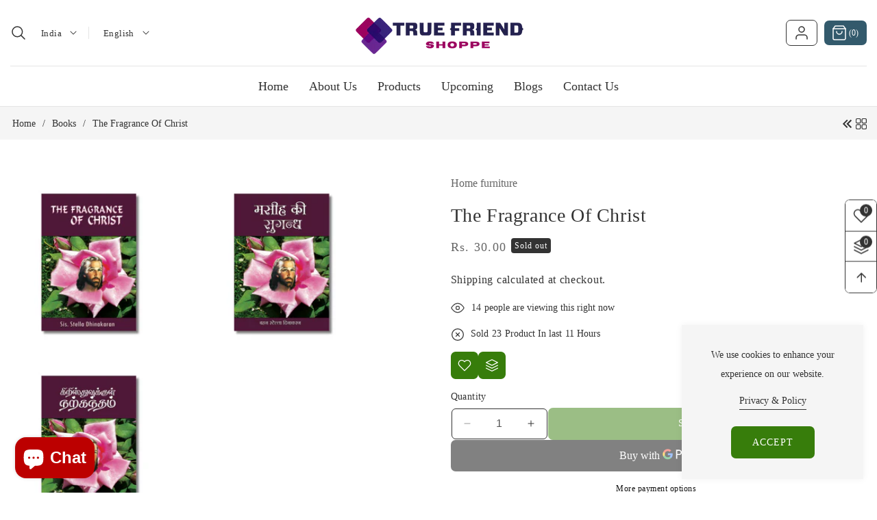

--- FILE ---
content_type: text/css
request_url: https://truefriendshoppe.app/cdn/shop/t/15/assets/theme.css?v=148655857866440470091740769512
body_size: 1997
content:
/*!
  @license
  Articraft-theme, by Logicgo Themes
*/a,abbr,acronym,address,applet,article,aside,audio,b,big,body,canvas,caption,center,cite,code,fieldset,figcaption,figure,footer,form,h1,h2,h3,h4,h5,h6,header,hgroup,html,i,iframe,img,input,ins,kbd,label,legend,li,mark,menu,nav,object,ol,output,p,pre,q,ruby,s,samp,section,select,small,span,strike,strong,sub,summary,sup,table,tbody,td,textarea,tfoot,th,thead,time,tr,tt,u,ul,var,video{margin:0;padding:0;border:0;background:0 0;outline:0;text-decoration:none}a{text-decoration:none!important}svg{vertical-align:middle}li{list-style:none}.w-100{width:100%}.predictive-search__loading-state{display:none}.full__width{padding:0 30px}.full__width.mega-menu__list--condensed{padding:0 15px}.swiper-container{overflow:hidden;position:relative;width:100%;height:100%}.swiper-button-next:after,.swiper-button-prev:after{font-size:0px!important}.swiper-button-next svg{transform:rotate(-90deg)}.swiper-button-prev svg{transform:rotate(90deg)}.swiper-button-next,.swiper-button-prev{z-index:2!important;width:40px!important;height:40px!important;transform:translateY(-50%);margin-top:0!important;transition:all .5s ease;border-radius:var(--buttons-radius)!important}.swiper-button-prev{left:0!important}.swiper-button-next{right:0!important}.swiper-button-next svg,.swiper-button-prev svg{width:14px!important;height:14px!important}.swiper-pagination-bullet{width:25px!important;height:5px!important;margin:0 10px!important;opacity:1;transition:all .5s ease;cursor:pointer;border-radius:var(--buttons-radius-outset)}.swiper-pagination-bullet-active{width:50px!important}.swiper-pagination{z-index:2!important;margin:20px 0}.pattern-image:after{-webkit-mask-repeat:repeat-x;-webkit-mask-position-y:bottom;position:absolute;height:64px;width:100%;bottom:0;left:0;right:0;top:inherit;z-index:1}.pattern-image{position:relative}.login_image_wrapper:hover img,.register_image_wrapper:hover img,.product-collection-top-banner:hover img,.second-inner-about-us-top-image:hover img,.video-section__poster:hover img,.team-img:hover img,.faq_image_wrapper:hover img,.privacy_image_wrapper:hover img,.return_image_wrapper:hover img,.shipping_image_wrapper:hover img,.terms_image_wrapper:hover img,.login-top-image:hover img{transform:scale(1.1)}.login_image_wrapper img,.register_image_wrapper img,.product-collection-top-banner img,.second-inner-about-us-top-image img,.video-section__poster img,.team-img img,.faq_image_wrapper img,.privacy_image_wrapper img,.return_image_wrapper img,.shipping_image_wrapper img,.terms_image_wrapper img,.login-top-image img{transition:all .5s ease;cursor:pointer}.login_image_wrapper .media,.register_image_wrapper .media,.second-inner-about-us-top-image .media,.video-section__poster .media,.faq_image_wrapper .media,.privacy_image_wrapper .media,.return_image_wrapper .media,.shipping_image_wrapper .media,.terms_image_wrapper .media,.login-top-image .media{overflow:hidden;border-radius:var(--media-radius)}.theme_main_description{font-size:20px;line-height:1.5;margin-top:10px}.theme_main_subheading{font-size:20px;line-height:1.5;margin-bottom:5px;font-weight:var(--text_weight)}.theme_main_heading{font-family:var(--font-heading-family);font-size:36px;line-height:1.2;font-weight:var(--text_weight);text-transform:var(--text_style)}body.showBefore:before,body.accountshowBefore:before,body.megashowBefore:before{content:"";top:0%;left:0;height:calc(var(--viewport-height, 100vh) - -100vh);width:100%;display:block;position:fixed;background-color:rgb(var(--color-foreground),.5);z-index:3}.title_bottom_margin{margin-bottom:35px}.blog .card__heading a{position:relative;transition:all .5s ease;font-size:18px;font-weight:var(--text_weight);text-transform:var(--text_style);font-family:var(--font-heading-family)}.product-card-wrapper .card__heading a{font-size:16px;text-transform:var(--text_style);font-family:var(--font-heading-family);transition:all .5s ease}.quick-add__submit{padding:.8rem;box-sizing:border-box}.card--card .product-card-buttons{margin:var(--image-padding);position:absolute;display:none;z-index:2}.card--card .product-hover{display:flex}.card-wrapper product-form .cart_btn{min-width:inherit;min-height:inherit}.card-wrapper.side_position .card--card .product-card-buttons,.card-wrapper.center_position .card--card .product-card-buttons,.card-wrapper.up_position .card--card .product-card-buttons{right:10px;top:10px}.card-wrapper.side_position .card--card .product-hover,.card-wrapper.center_position .card--card .product-hover,.card-wrapper.up_position .card--card .product-hover{flex-direction:column;row-gap:10px}.card-wrapper.bottom_position .card--card .product-card-buttons{left:0;bottom:10px;right:0}.card-wrapper.bottom_position .card--card .product-hover{flex-direction:row;column-gap:10px;justify-content:center}.card-wrapper.up_position .card--card .third_cart_btn{position:absolute;bottom:10px;right:10px;left:10px;display:none;z-index:2}.card-wrapper.up_position:hover .card--card .third_cart_btn,.product-card-wrapper:hover .product-card-buttons{display:block}.card--standard .product-card-buttons{margin:var(--image-padding);position:absolute;display:none;z-index:2}.card--standard .product-hover{display:flex}.card-wrapper.side_position .card--standard .product-card-buttons,.card-wrapper.center_position .card--standard .product-card-buttons,.card-wrapper.up_position .card--standard .product-card-buttons{right:10px;top:10px}.card-wrapper.side_position .card--standard .product-hover,.card-wrapper.center_position .card--standard .product-hover,.card-wrapper.up_position .card--standard .product-hover{flex-direction:column;row-gap:10px}.card-wrapper.bottom_position .card--standard .product-card-buttons{left:0;bottom:10px;right:0}.card-wrapper.bottom_position .card--standard .product-hover{flex-direction:row;column-gap:10px;justify-content:center}.card-wrapper.up_position .card--standard .third_cart_btn{position:absolute;bottom:10px;right:10px;left:10px;display:none;z-index:2}.card-wrapper.up_position:hover .card--standard .third_cart_btn{display:block}.card-wrapper.side_position .quick-add{margin-top:10px}.complementary-products .card--card .product-card-buttons{transform:translate(calc(-50% - (var(--image-padding) * 2)),calc(-50% - (var(--image-padding) * 2)))}.card_product_quick-view .quick-add__submit{min-width:40px;min-height:40px}.product_tile_size_holder .color-swatch{font-size:0;border-radius:50%;width:14px;height:14px}.product_tile_size_holder .swatch-anchor{border-radius:50%;width:14px;height:14px}.product_tile_size_holder{display:flex;align-items:center;column-gap:12px}.size-swatch,.material-swatch{line-height:1;font-size:14px}.swatch-anchor{font-size:14px;text-decoration:none;line-height:1}.card_product_quantity{margin-bottom:1.2rem}.sticky_cart select,.sticky-quantity,.wishlist-card-wrapper .sticky-quantity{-webkit-appearance:none;-moz-appearance:none;text-align:center}.card_product_quantity input[type=number]::-webkit-inner-spin-button,.card_product_quantity input[type=number]::-webkit-outer-spin-button{-webkit-appearance:none;margin:0}.card_product_quantity input[type=number]{-moz-appearance:textfield}.d-inline-block{display:inline-block;vertical-align:middle;width:100%}.grid-terminal-flash{width:35px;height:35px;display:flex;align-items:center;justify-content:center;margin:0 5px;padding:5px;float:left;transition:all .5s ease;border-radius:var(--buttons-radius-outset)}.grid-terminal-flash svg{width:20px;height:20px}.main-collection-product-grid-section .facets-vertical-form{justify-content:space-between;align-items:center;flex-wrap:wrap;row-gap:15px;padding:15px 10px;margin-bottom:30px;border-radius:var(--media-radius)}.product-grid-container .grid--1-col-desktop .card-information,.product-grid-container .grid--1-col-desktop .card__information{text-align:left}.product-grid-container .grid--1-col-desktop .card__inner{width:100%;max-width:30%}.product-grid-container .grid--1-col-desktop .card{flex-direction:row!important;column-gap:30px}.product-grid-container .grid--1-col-desktop .description_wrapper{display:block;margin-bottom:5px!important}.product-grid-container .grid--1-col-desktop .product_variant{max-width:35%}.product-grid-container .grid--1-col-desktop .side_position .quick-add__submit{max-width:40%;width:100%}.custom-lavel-grid-system.horizontal{line-height:0;display:flex;flex-wrap:wrap;width:100%;grid-column:1;grid-row:2}.facets__form-vertical div#FacetsWrapperDesktop{margin-bottom:0}div#FacetsWrapperDesktop{margin-bottom:20px}.preloader{position:fixed;top:0;left:0;width:100%;height:100%;background-color:#fff;z-index:9999;display:grid;align-content:center;justify-content:center}.spinnerr{position:absolute;top:50%;left:50%;width:50px;height:50px;margin-top:-25px;margin-left:-25px;border-radius:50%;border-bottom:0;animation:loaderOut 2s linear infinite}@keyframes loaderOut{0%{transform:rotate(0)}50%{transform:rotate(180deg)}to{transform:rotate(360deg)}}.spinnerr{border-color:#333;border:3px solid #333333;border-top:5px solid #fff}div#ui-countdown{display:flex;align-items:center;position:absolute;top:30px;left:0;right:0;justify-content:center;transition:all .5s ease}.countdown-timer .main-c-motel:first-child{margin-left:0}.countdown-timer .main-c-motel{font-size:14px;text-align:center;display:flex;flex-direction:column;align-items:center;justify-content:space-around;margin:0 2px;width:45px;height:45px}.countdown-item{font-size:18px;font-weight:var(--text_weight);line-height:1}.bigtext_countdown{font-size:13px;letter-spacing:0;line-height:1}.page-buttons{display:flex;justify-content:center;column-gap:30px}.products_variant_wrapper{display:flex;align-items:center;justify-content:space-between;flex-wrap:wrap;margin-top:12px}.heading-img{max-width:fit-content;height:auto;margin-bottom:10px!important}.heading-img.media{max-width:80px}.count-bubble{position:absolute;height:18px;width:18px;border-radius:100%;display:flex;justify-content:center;align-items:center;font-size:12px;top:6px;right:6px}.wishlist-card-wrapper .card__media1{margin:var(--image-padding);width:calc(100% - 2 * var(--image-padding));border-radius:calc(var(--border-radius) - var(--border-width) - var(--image-padding))}.wishlist-card-wrapper .card__media1 img,.wishlist-card-wrapper{border-radius:var(--product-card-corner-radius)}.wishlist-card-wrapper .product-form__buttons,.wishlist-card-wrapper .quantity{margin-top:10px}.main-wishlist-page .product-hover button,.main-compare-page .product-hover button{z-index:2;position:absolute;top:15px;right:15px}.product-hover button{border:none;cursor:pointer;display:block;width:40px;height:40px;display:flex;align-items:center;justify-content:center;border-radius:var(--buttons-radius-outset);padding:0;transition:all .5s ease}.product-hover svg{width:20px;height:20px}.compare-card-wrapper li .compare-card-details{padding-right:5px}.compare-card-wrapper li{display:flex;justify-content:center;width:100%;text-align:center;padding:10px 0}.compare-card-wrapper li:first-child{padding:0}.main-wishlist-page,.main-compare-page{padding:0 15px}.main-compare-page .compare-card-wrapper img,.main-wishlist-page .wishlist-card-wrapper img{width:100%;display:block}.main-compare-page .compare-card-wrapper,.main-wishlist-page .wishlist-card-wrapper{width:calc(25% - var(--grid-desktop-horizontal-spacing) * 3 / 4);max-width:calc(25% - var(--grid-desktop-horizontal-spacing) * 3 / 4);position:relative}@media screen and (max-width: 989px){.main-compare-page .compare-card-wrapper,.main-wishlist-page .wishlist-card-wrapper{width:calc(33.33% - var(--grid-mobile-horizontal-spacing) * 2 / 3);max-width:calc(33.33% - var(--grid-mobile-horizontal-spacing) * 2 / 3)}}@media screen and (max-width: 749px){.main-compare-page .compare-card-wrapper,.main-wishlist-page .wishlist-card-wrapper{width:calc(50% - var(--grid-mobile-horizontal-spacing) * 1 / 2);max-width:calc(50% - var(--grid-mobile-horizontal-spacing) * 1 / 2)}}@media screen and (max-width: 479px){.main-compare-page .compare-card-wrapper,.main-wishlist-page .wishlist-card-wrapper{width:100%;max-width:100%}}.product-card-buttons button:hover svg{-webkit-animation:.6s ease-in-out infinite icon-animation;animation:.6s ease-in-out infinite icon-animation}@keyframes icon-animation{0%,to{-webkit-transform:scale(1);transform:scale(1)}50%{-webkit-transform:scale(1.1);transform:scale(1.1)}}@-webkit-keyframes icon-animation{0%,to{-webkit-transform:scale(1);transform:scale(1)}50%{-webkit-transform:scale(1.1);transform:scale(1.1)}}.special_collection_btn,.special_collection-slider .side_position .special_collection_btn{display:none}.special_collection-slider .card{flex-direction:row!important;column-gap:15px}.special_collection-slider .product-card-buttons product-form,.special_collection-slider .card-wrapper.up_position .card--card .third_cart_btn,.special_collection-slider .card-wrapper.up_position .card--standard .third_cart_btn{display:none!important}.special_collection-slider .special_collection_btn,.special_collection-slider .card-wrapper:hover .product-card-buttons{display:block}.special_collection-slider .bottom_position .product-hover{flex-direction:column!important;row-gap:10px}.special_collection-slider .bottom_position .product-card-buttons{right:10px!important;top:10px;left:inherit!important;bottom:inherit!important}.special_collection-slider .special_collection_btn{margin-top:10px}
/*# sourceMappingURL=/cdn/shop/t/15/assets/theme.css.map?v=148655857866440470091740769512 */


--- FILE ---
content_type: text/css
request_url: https://truefriendshoppe.app/cdn/shop/t/15/assets/fake-product-purchase.css?v=70279128392754334451738742924
body_size: -102
content:
.fake-product-purchased{pointer-events:none;margin:0;height:100px;position:fixed;bottom:40px;width:100%;z-index:2;-webkit-transition:all cubic-bezier(.47,1.21,.47,1.21) .3s;transition:all cubic-bezier(.47,1.21,.47,1.21) .3s}.fake-product-purchased.text-left{left:15px}.fake-product-purchased .fake-product-title{line-height:1}.fake-product-details{font-size:13px;width:100%}.fake-product-purchased.text-right{right:40px}.fake-product-purchased .fake-product-product{position:absolute;bottom:0;left:-60px;visibility:hidden;display:block;opacity:0;width:100%;max-width:400px;height:100%;display:inline-table;padding:10px 50px 10px 10px;-webkit-transition:transform 1s ease,opacity .5s,visibility .5s;transition:transform 1s ease,opacity .5s,visibility .5s;box-shadow:0 0 10px #0000000f;border-radius:calc(var(--media-radius) / 2);pointer-events:all;transform:translate(-60px)}.fake-product-purchased .fake-product-product.active{pointer-events:all;opacity:1;left:0;visibility:visible;transform:translate(0)}.fake-product-purchased .fake-product-image{line-height:0}.time-verify svg{margin-right:5px;width:18px;height:18px;stroke:#000}.fake-product-product .timing{display:flex;align-items:center}.fake-product-purchased .fake-product-product .fake-product-main-title{display:flex;column-gap:10px}.fake-product-purchased .fake-product-product>a img{width:auto;height:94px;object-fit:contain;border-radius:calc(var(--media-radius) / 2)}.time-verify{font-size:13px;display:flex;margin-top:20px}.time-verify .timing{margin-right:26px}.fake-product-title{margin-top:12px}.fake-product-product .title{font-size:16px;font-family:var(--font-heading-family)}.fake-product-purchased .fake-product-product .close-button{height:20px;position:absolute;right:5px;top:5px;text-align:center;width:20px;pointer-events:all;display:flex;align-items:center;justify-content:center;padding:0;cursor:pointer;border:0;border-radius:var(--buttons-radius)}.fake-product-purchased .fake-product-product .close-button svg{height:1em;width:1em}.verification-fake .check-mark{position:relative;line-height:1;display:inline-block;vertical-align:middle}@media screen and (max-width: 991px){.fake-product-product .title{font-size:14px}}@media screen and (max-width: 767px){.fake-product-purchased .fake-product-product{max-width:390px;padding:10px 35px 10px 10px}.fake-product-purchased.text-left{left:10px}.fake-product-purchased.text-right{right:15px}.fake-product-purchased{bottom:50px}}
/*# sourceMappingURL=/cdn/shop/t/15/assets/fake-product-purchase.css.map?v=70279128392754334451738742924 */


--- FILE ---
content_type: text/css
request_url: https://truefriendshoppe.app/cdn/shop/t/15/assets/section-related-products.css?v=102972759541592901251738742925
body_size: -757
content:
.related-products {
  display: block;
}



--- FILE ---
content_type: text/css
request_url: https://truefriendshoppe.app/cdn/shop/t/15/assets/home-collapsible.css?v=113998446078747366531738742924
body_size: 74
content:
.home_collapsible_content .page-width .collapsible-counter-row{border-radius:var(--media-radius);overflow:hidden}.collapsible-img-inner,.home-inner-img-hvr{cursor:pointer}.home_collapsible_content .page-width .collapsible-row .collapsible-img .media{border-radius:var(--media-radius)}.home_collapsible_content .collapsible-row{display:flex}.home_collapsible_content .collapsible-img,.home_collapsible_content .collapsible_content{max-width:50%;width:100%}.home_collapsible_content .collapsible_content{display:flex;align-items:center}.home_collapsible_content .modern-style .collapsible_content{align-items:end}.home_collapsible_content .collapsible-content{max-width:85%;width:100%;margin:0 auto}.home_collapsible_content .accordion__content-home{margin-top:14px;display:none;font-style:italic;font-size:14px}.home_collapsible_content .accordion-item{margin-bottom:20px}.home_collapsible_content .accordion-home .accordion-content{padding:14px 0;display:flex;align-items:center;justify-content:space-between;cursor:pointer;transition:all .5s ease}.home_collapsible_content .accordion-home .accordion-item.active .icon-plus{display:none}.home_collapsible_content .accordion-home .accordion-item.active .icon-minus{display:block}.home_collapsible_content .accordion-home .icon-minus{display:none}.home_collapsible_content .accordion-item.active .paragraph{display:block}.home_collapsible_content .collapsi-icon{height:35px;width:35px;border-radius:50px;display:flex;align-items:center;justify-content:center;transition:all .5s ease}.home_collapsible_content .accordion__title{font-size:22px;text-transform:var(--text_style);transition:all .5s ease;font-weight:var(--text_weight)}.home_collapsible_content .collapsible-img .media{height:100%;border-radius:var(--media-radius)}.home_collapsible_content .collapsible-inner{overflow:hidden;border-radius:var(--media-radius);position:relative}.home-img-inner .home-inner-img-hvr img{transition:all .5s ease-in-out}.home_collapsible_content .home-inner-img-hvr:hover img{transform:scale(1.1)}.home_collapsible_content .home-iner-img{width:100%;display:inline-block;vertical-align:middle;margin-top:70px}.collapsible-img img{transition:all .5s ease}.collapsible-img:hover img{scale:1.1}.home_collapsible_content .theme_buttons{margin-top:20px}.home_collapsible_content .home-img-inner{max-width:50%;width:100%;float:left}.home_collapsible_content .img-home-left{padding-right:15px}.home_collapsible_content .img-home-right{padding-left:15px}.home_collapsible_content .collapsible-counter-row{position:relative}.collapsible-counter-row .collapsible-img-inner{padding:30px}.collapsible-counter-row.modern-style .collapsible-img-inner{padding:0}.home_collapsible_content .classic-style .home-iner-img{display:none}@media screen and (max-width: 1429px){.home_collapsible_content .accordion-home .accordion-content{padding:10px 0}.home_collapsible_content .m-40{margin-bottom:20px}.home_collapsible_content .theme_buttons{margin-top:10px}.home_collapsible_content .home-iner-img{margin-top:30px}}@media screen and (max-width: 1299px){.collapsible-counter-row .collapsible-img-inner{padding:15px}.home_collapsible_content .collapsi-icon{height:25px;width:25px}.home_collapsible_content .collapsi-icon svg{height:14px;width:14px}.home_collapsible_content .accordion-item{margin-bottom:10px}.home_collapsible_content .accordion__title{font-size:20px}}@media screen and (max-width: 991px){.home_collapsible_content .collapsible-content{max-width:90%}.home_collapsible_content .accordion__title{font-size:18px}.home_collapsible_content .m-40{margin-bottom:10px}}@media screen and (max-width: 840px){.home_collapsible_content .accordion__title{font-size:16px}.home_collapsible_content .collapsible-row{flex-direction:column}.home_collapsible_content .collapsible-img,.home_collapsible_content .collapsible_content{max-width:100%}.home_collapsible_content .collapsible-content{max-width:100%;padding:15px 15px 0}.home_collapsible_content .modern-style .collapsible-content{padding:0}.home_collapsible_content .home-iner-img{margin-top:10px;margin-bottom:10px}.home_collapsible_content .img-home-right{padding-left:7px}.home_collapsible_content .img-home-left{padding-right:7px}.home_collapsible_content .collapsible-img-inner{border-right:none!important}}
/*# sourceMappingURL=/cdn/shop/t/15/assets/home-collapsible.css.map?v=113998446078747366531738742924 */


--- FILE ---
content_type: application/x-javascript; charset=utf-8
request_url: https://bundler.nice-team.net/app/shop/status/truefriendshoppe.myshopify.com.js?1768358360
body_size: -362
content:
var bundler_settings_updated='1698905426';

--- FILE ---
content_type: text/javascript
request_url: https://truefriendshoppe.app/cdn/shop/t/15/assets/custom-slider.js?v=171407561522293182611738742924
body_size: 602
content:
// @license
document.addEventListener("DOMContentLoaded",function(){var herosliderSwipers=[];function initherosliderSwiper(swiperContainer){var autoplay=swiperContainer.dataset.autoplay==="true",loop=swiperContainer.dataset.loop==="true",speed=swiperContainer.dataset.speed,slider=swiperContainer.dataset.slider,breakpoints={};slider==="third_slider"&&(breakpoints={1200:{slidesPerView:3,spaceBetween:30},991:{slidesPerView:2,spaceBetween:30},768:{slidesPerView:2,spaceBetween:15},480:{slidesPerView:1,spaceBetween:10}}),slider==="five_slider"&&(breakpoints={1200:{slidesPerView:2,spaceBetween:30},991:{slidesPerView:2,spaceBetween:15},768:{slidesPerView:2},480:{slidesPerView:1}});var herosliderSwiper=new Swiper(swiperContainer,{slidesPerView:1,spaceBetween:30,loop:loop,autoplay:autoplay,speed:speed,grabCursor:!0,navigation:{nextEl:swiperContainer.querySelector(".slider-swiper-button-next"),prevEl:swiperContainer.querySelector(".slider-swiper-button-prev")},pagination:{el:swiperContainer.querySelector(".slider-swiper-pagination"),clickable:!0},breakpoints:breakpoints});herosliderSwipers.push(herosliderSwiper)}document.querySelectorAll(".classic-container").forEach(function(swiperContainer){initherosliderSwiper(swiperContainer)}),document.addEventListener("shopify:section:select",function(){herosliderSwipers.forEach(function(swiper){swiper.destroy()}),herosliderSwipers=[],document.querySelectorAll(".classic-container").forEach(function(swiperContainer){initherosliderSwiper(swiperContainer)})}),document.addEventListener("shopify:section:deselect",function(){herosliderSwipers.forEach(function(swiper){swiper.destroy()}),herosliderSwipers=[]})}),document.addEventListener("DOMContentLoaded",function(){var FeaturedcollectionSwipers=[];function initFeaturedcollectionSwiper(swiperContainer){var enable=swiperContainer.dataset.enable,desktopspace=swiperContainer.dataset.desktopspace,mobilespace=swiperContainer.dataset.mobilespace,desktop=swiperContainer.dataset.desktop,largeTablet=swiperContainer.dataset.largetablet,tablet=swiperContainer.dataset.tablet,mobile=swiperContainer.dataset.mobile,autoplay=swiperContainer.dataset.autoplay==="true",loop=swiperContainer.dataset.loop==="true",speed=swiperContainer.dataset.speed;if(enable){var FeaturedcollectionSwiper=new Swiper(swiperContainer,{slidesPerView:desktop,spaceBetween:desktopspace,loop:loop,autoplay:autoplay,speed:speed,grabCursor:!0,a11y:!1,navigation:{nextEl:swiperContainer.querySelector(".featured-swiper-button-next"),prevEl:swiperContainer.querySelector(".featured-swiper-button-prev")},pagination:{el:swiperContainer.querySelector(".featured-swiper-pagination"),clickable:!0},breakpoints:{320:{slidesPerView:mobile,spaceBetween:mobilespace},576:{slidesPerView:tablet,spaceBetween:mobilespace},841:{slidesPerView:largeTablet,spaceBetween:mobilespace},992:{slidesPerView:desktop,spaceBetween:desktopspace}}});FeaturedcollectionSwipers.push(FeaturedcollectionSwiper)}}document.querySelectorAll(".featured-slider").forEach(function(swiperContainer){initFeaturedcollectionSwiper(swiperContainer)}),document.addEventListener("shopify:section:select",function(){FeaturedcollectionSwipers.forEach(function(swiper){swiper.destroy()}),FeaturedcollectionSwipers=[],document.querySelectorAll(".featured-slider").forEach(function(swiperContainer){initFeaturedcollectionSwiper(swiperContainer)})}),document.addEventListener("shopify:section:deselect",function(){FeaturedcollectionSwipers.forEach(function(swiper){swiper.destroy()}),FeaturedcollectionSwipers=[]})}),document.addEventListener("DOMContentLoaded",function(){var TabcollectionSwipers=[];function initTabcollectionSwiper(swiperContainer){var enable=swiperContainer.dataset.enable,desktopspace=swiperContainer.dataset.desktopspace,mobilespace=swiperContainer.dataset.mobilespace,desktop=swiperContainer.dataset.desktop,largeTablet=swiperContainer.dataset.largetablet,tablet=swiperContainer.dataset.tablet,mobile=swiperContainer.dataset.mobile,autoplay=swiperContainer.dataset.autoplay==="true",loop=swiperContainer.dataset.loop==="true",speed=swiperContainer.dataset.speed;if(enable){var TabcollectionSwiper=new Swiper(swiperContainer,{slidesPerView:desktop,spaceBetween:desktopspace,loop:loop,autoplay:autoplay,speed:speed,grabCursor:!0,a11y:!1,navigation:{nextEl:swiperContainer.querySelector(".tab-swiper-button-next"),prevEl:swiperContainer.querySelector(".tab-swiper-button-prev")},pagination:{el:swiperContainer.querySelector(".tab-swiper-pagination"),clickable:!0},breakpoints:{320:{slidesPerView:mobile,spaceBetween:mobilespace},576:{slidesPerView:tablet,spaceBetween:mobilespace},841:{slidesPerView:largeTablet,spaceBetween:mobilespace},992:{slidesPerView:desktop,spaceBetween:desktopspace}}});TabcollectionSwipers.push(TabcollectionSwiper)}}document.querySelectorAll(".tab-slider").forEach(function(swiperContainer){initTabcollectionSwiper(swiperContainer)}),document.addEventListener("shopify:section:select",function(){TabcollectionSwipers.forEach(function(swiper){swiper.destroy()}),TabcollectionSwipers=[],document.querySelectorAll(".tab-slider").forEach(function(swiperContainer){initTabcollectionSwiper(swiperContainer)})}),document.addEventListener("shopify:section:deselect",function(){TabcollectionSwipers.forEach(function(swiper){swiper.destroy()}),TabcollectionSwipers=[]})}),document.addEventListener("DOMContentLoaded",function(){var TestimonialSwipers=[];function initTestimonialSwiper(swiperContainer){var desktop=swiperContainer.dataset.desktop,tablet=swiperContainer.dataset.tablet,mobile=swiperContainer.dataset.mobile,autoplay=swiperContainer.dataset.autoplay==="true",loop=swiperContainer.dataset.loop==="true",speed=swiperContainer.dataset.speed,TestimonialSwiper=new Swiper(swiperContainer,{slidesPerView:desktop,spaceBetween:30,loop:loop,autoplay:autoplay,speed:speed,grabCursor:!0,a11y:!1,navigation:{nextEl:swiperContainer.querySelector(".testimonial-swiper-button-next"),prevEl:swiperContainer.querySelector(".testimonial-swiper-button-prev")},pagination:{el:swiperContainer.querySelector(".testimonial-swiper-pagination"),clickable:!0},breakpoints:{320:{slidesPerView:mobile,spaceBetween:15},576:{slidesPerView:tablet,spaceBetween:15},841:{slidesPerView:tablet,spaceBetween:15},992:{slidesPerView:desktop,spaceBetween:30}}});TestimonialSwipers.push(TestimonialSwiper)}document.querySelectorAll(".testimonial-slider").forEach(function(swiperContainer){initTestimonialSwiper(swiperContainer)}),document.addEventListener("shopify:section:select",function(){TestimonialSwipers.forEach(function(swiper){swiper.destroy()}),TestimonialSwipers=[],document.querySelectorAll(".testimonial-slider").forEach(function(swiperContainer){initTestimonialSwiper(swiperContainer)})}),document.addEventListener("shopify:section:deselect",function(){TestimonialSwipers.forEach(function(swiper){swiper.destroy()}),TestimonialSwipers=[]})}),document.addEventListener("DOMContentLoaded",function(){var ShippingSwipers=[];function initShippingSwiper(swiperContainer){var desktop=swiperContainer.dataset.desktop,largeTablet=swiperContainer.dataset.largetablet,tablet=swiperContainer.dataset.tablet,mobile=swiperContainer.dataset.mobile,autoplay=swiperContainer.dataset.autoplay==="true",loop=swiperContainer.dataset.loop==="true",speed=swiperContainer.dataset.speed,ShippingSwiper=new Swiper(swiperContainer,{slidesPerView:desktop,spaceBetween:30,loop:loop,autoplay:autoplay,speed:speed,grabCursor:!0,a11y:!1,navigation:{nextEl:swiperContainer.querySelector(".shipping-swiper-button-next"),prevEl:swiperContainer.querySelector(".shipping-swiper-button-prev")},pagination:{el:swiperContainer.querySelector(".shipping-swiper-pagination"),clickable:!0},breakpoints:{320:{slidesPerView:mobile,spaceBetween:15},576:{slidesPerView:tablet,spaceBetween:15},841:{slidesPerView:largeTablet,spaceBetween:15},992:{slidesPerView:desktop,spaceBetween:30}}});ShippingSwipers.push(ShippingSwiper)}document.querySelectorAll(".shipping-slider").forEach(function(swiperContainer){initShippingSwiper(swiperContainer)}),document.addEventListener("shopify:section:select",function(){ShippingSwipers.forEach(function(swiper){swiper.destroy()}),ShippingSwipers=[],document.querySelectorAll(".shipping-slider").forEach(function(swiperContainer){initShippingSwiper(swiperContainer)})}),document.addEventListener("shopify:section:deselect",function(){ShippingSwipers.forEach(function(swiper){swiper.destroy()}),ShippingSwipers=[]})}),document.addEventListener("DOMContentLoaded",function(){var FeaturedblogSwipers=[];function initFeaturedblogSwiper(swiperContainer){var desktopspace=swiperContainer.dataset.desktopspace,mobilespace=swiperContainer.dataset.mobilespace,desktop=swiperContainer.dataset.desktop,largeTablet=swiperContainer.dataset.largetablet,tablet=swiperContainer.dataset.tablet,mobile=swiperContainer.dataset.mobile,autoplay=swiperContainer.dataset.autoplay==="true",loop=swiperContainer.dataset.loop==="true",speed=swiperContainer.dataset.speed,FeaturedblogSwiper=new Swiper(swiperContainer,{slidesPerView:desktop,spaceBetween:desktopspace,loop:loop,autoplay:autoplay,speed:speed,grabCursor:!0,a11y:!1,navigation:{nextEl:swiperContainer.querySelector(".blog-swiper-button-next"),prevEl:swiperContainer.querySelector(".blog-swiper-button-prev")},pagination:{el:swiperContainer.querySelector(".blog-swiper-pagination"),clickable:!0},breakpoints:{320:{slidesPerView:mobile,spaceBetween:mobilespace},576:{slidesPerView:tablet,spaceBetween:mobilespace},841:{slidesPerView:largeTablet,spaceBetween:mobilespace},992:{slidesPerView:desktop,spaceBetween:desktopspace}}});FeaturedblogSwipers.push(FeaturedblogSwiper)}document.querySelectorAll(".blog-slider").forEach(function(swiperContainer){initFeaturedblogSwiper(swiperContainer)}),document.addEventListener("shopify:section:select",function(){FeaturedblogSwipers.forEach(function(swiper){swiper.destroy()}),FeaturedblogSwipers=[],document.querySelectorAll(".blog-slider").forEach(function(swiperContainer){initFeaturedblogSwiper(swiperContainer)})}),document.addEventListener("shopify:section:deselect",function(){FeaturedblogSwipers.forEach(function(swiper){swiper.destroy()}),FeaturedblogSwipers=[]})}),document.addEventListener("DOMContentLoaded",function(){var BrandSwipers=[];function initBrandSwiper(swiperContainer){var desktop=swiperContainer.dataset.desktop,tablet=swiperContainer.dataset.tablet,mobile=swiperContainer.dataset.mobile,loop=swiperContainer.dataset.loop==="true",speed=swiperContainer.dataset.speed,BrandSwiper=new Swiper(swiperContainer,{slidesPerView:desktop,spaceBetween:0,loop:loop,autoplay:{delay:1,disableOnInteraction:!0},speed:speed,grabCursor:!0,a11y:!1,navigation:{nextEl:swiperContainer.querySelector(".brand-swiper-button-next"),prevEl:swiperContainer.querySelector(".brand-swiper-button-prev")},pagination:{el:swiperContainer.querySelector(".brand-swiper-pagination"),clickable:!0},breakpoints:{320:{slidesPerView:mobile,spaceBetween:15},576:{slidesPerView:tablet,spaceBetween:15},841:{slidesPerView:tablet,spaceBetween:15},992:{slidesPerView:desktop,spaceBetween:0}}});BrandSwipers.push(BrandSwiper)}document.querySelectorAll(".brand-slider").forEach(function(swiperContainer){initBrandSwiper(swiperContainer)}),document.addEventListener("shopify:section:select",function(){BrandSwipers.forEach(function(swiper){swiper.destroy()}),BrandSwipers=[],document.querySelectorAll(".brand-slider").forEach(function(swiperContainer){initBrandSwiper(swiperContainer)})}),document.addEventListener("shopify:section:deselect",function(){BrandSwipers.forEach(function(swiper){swiper.destroy()}),BrandSwipers=[]})}),document.addEventListener("DOMContentLoaded",function(){var categorycollection2Swipers=[];function initcategorycollection2Swiper(swiperContainer){var desktop=swiperContainer.dataset.desktop,largeTablet=swiperContainer.dataset.largetablet,tablet=swiperContainer.dataset.tablet,mobile=swiperContainer.dataset.mobile,autoplay=swiperContainer.dataset.autoplay==="true",loop=swiperContainer.dataset.loop==="true",speed=swiperContainer.dataset.speed,categorycollection2Swiper=new Swiper(swiperContainer,{slidesPerView:desktop,spaceBetween:30,loop:loop,autoplay:autoplay,speed:speed,grabCursor:!0,a11y:!1,navigation:{nextEl:swiperContainer.querySelector(".category-swiper-button-next"),prevEl:swiperContainer.querySelector(".category-swiper-button-prev")},pagination:{el:swiperContainer.querySelector(".category-swiper-pagination"),clickable:!0},breakpoints:{320:{slidesPerView:mobile,spaceBetween:15},480:{slidesPerView:tablet,spaceBetween:15},576:{slidesPerView:tablet,spaceBetween:15},841:{slidesPerView:largeTablet,spaceBetween:15},992:{slidesPerView:desktop,spaceBetween:30},1200:{slidesPerView:desktop,spaceBetween:30}}});categorycollection2Swipers.push(categorycollection2Swiper)}document.querySelectorAll(".main-collections-list-wrapper").forEach(function(swiperContainer){initcategorycollection2Swiper(swiperContainer)}),document.addEventListener("shopify:section:select",function(){categorycollection2Swipers.forEach(function(swiper){swiper.destroy()}),categorycollection2Swipers=[],document.querySelectorAll(".main-collections-list-wrapper").forEach(function(swiperContainer){initcategorycollection2Swiper(swiperContainer)})}),document.addEventListener("shopify:section:deselect",function(){categorycollection2Swipers.forEach(function(swiper){swiper.destroy()}),categorycollection2Swipers=[]})}),document.addEventListener("DOMContentLoaded",function(){var MulticolumnSwipers=[];function initmulticolumnSwiper(swiperContainer){var desktop=swiperContainer.dataset.desktop,largeTablet=swiperContainer.dataset.largetablet,tablet=swiperContainer.dataset.tablet,mobile=swiperContainer.dataset.mobile,autoplay=swiperContainer.dataset.autoplay==="true",loop=swiperContainer.dataset.loop==="true",speed=swiperContainer.dataset.speed,MulticolumnSwiper=new Swiper(swiperContainer,{slidesPerView:desktop,spaceBetween:30,loop:loop,autoplay:autoplay,speed:speed,grabCursor:!0,a11y:!1,navigation:{nextEl:swiperContainer.querySelector(".multicolumn-swiper-button-next"),prevEl:swiperContainer.querySelector(".multicolumn-swiper-button-prev")},pagination:{el:swiperContainer.querySelector(".multicolumn-swiper-pagination"),clickable:!0},breakpoints:{320:{slidesPerView:mobile,spaceBetween:15},576:{slidesPerView:tablet,spaceBetween:15},841:{slidesPerView:largeTablet,spaceBetween:15},992:{slidesPerView:desktop,spaceBetween:30}}});MulticolumnSwipers.push(MulticolumnSwiper)}document.querySelectorAll(".multicolumn-slider").forEach(function(swiperContainer){initmulticolumnSwiper(swiperContainer)}),document.addEventListener("shopify:section:select",function(){MulticolumnSwipers.forEach(function(swiper){swiper.destroy()}),MulticolumnSwipers=[],document.querySelectorAll(".multicolumn-slider").forEach(function(swiperContainer){initmulticolumnSwiper(swiperContainer)})}),document.addEventListener("shopify:section:deselect",function(){MulticolumnSwipers.forEach(function(swiper){swiper.destroy()}),MulticolumnSwipers=[]})}),document.addEventListener("DOMContentLoaded",function(){var InstagramSwipers=[];function initInstagramSwiper(swiperContainer){var enable=swiperContainer.dataset.enable==="true",desktop=swiperContainer.dataset.desktop,largeTablet=swiperContainer.dataset.largetablet,tablet=swiperContainer.dataset.tablet,mobile=swiperContainer.dataset.mobile,autoplay=swiperContainer.dataset.autoplay==="true",loop=swiperContainer.dataset.loop==="true",speed=swiperContainer.dataset.speed;if(enable){var InstagramSwiper=new Swiper(swiperContainer,{slidesPerView:desktop,spaceBetween:30,loop:loop,autoplay:autoplay,speed:speed,grabCursor:!0,a11y:!1,navigation:{nextEl:swiperContainer.querySelector(".instagram-swiper-button-next"),prevEl:swiperContainer.querySelector(".instagram-swiper-button-prev")},pagination:{el:swiperContainer.querySelector(".instagram-swiper-pagination"),clickable:!0},breakpoints:{320:{slidesPerView:mobile,spaceBetween:15},576:{slidesPerView:tablet,spaceBetween:15},841:{slidesPerView:largeTablet,spaceBetween:15},992:{slidesPerView:desktop,spaceBetween:30}}});InstagramSwipers.push(InstagramSwiper)}}document.querySelectorAll(".main-instagram-post-section-wrapper").forEach(function(swiperContainer){initInstagramSwiper(swiperContainer)}),document.addEventListener("shopify:section:select",function(){InstagramSwipers.forEach(function(swiper){swiper.destroy()}),InstagramSwipers=[],document.querySelectorAll(".main-instagram-post-section-wrapper").forEach(function(swiperContainer){initInstagramSwiper(swiperContainer)})}),document.addEventListener("shopify:section:deselect",function(){InstagramSwipers.forEach(function(swiper){swiper.destroy()}),InstagramSwipers=[]})});
//# sourceMappingURL=/cdn/shop/t/15/assets/custom-slider.js.map?v=171407561522293182611738742924


--- FILE ---
content_type: text/javascript
request_url: https://truefriendshoppe.app/cdn/shop/t/15/assets/magnify.js?v=87364928159380415541738742924
body_size: -246
content:
function createOverlay(image){const overlayImage=document.createElement("img");overlayImage.setAttribute("src",`${image.src}`);const overlay=document.createElement("div");return prepareOverlay(overlay,overlayImage),overlayImage.onload=()=>{image.parentElement.insertBefore(overlay,image)},overlay}function prepareOverlay(container,image){container.setAttribute("class","image-magnify-full-size"),container.setAttribute("aria-hidden","true"),container.style.backgroundImage=`url('${image.src}')`,container.style.backgroundColor="var(--gradient-background)"}function moveWithHover(overlay,image,event,zoomRatio){const ratio=image.height/image.width,container=image.getBoundingClientRect(),xPosition=event.clientX-container.left,yPosition=event.clientY-container.top,xPercent=`${xPosition/(image.clientWidth/100)}%`,yPercent=`${yPosition/(image.clientWidth*ratio/100)}%`;overlay.style.backgroundPosition=`${xPercent} ${yPercent}`,overlay.style.backgroundSize=`${image.width*zoomRatio}px`}function magnifyOnHover(image,zoomRatio){let overlay;image.addEventListener("mouseover",event=>{overlay=createOverlay(image),moveWithHover(overlay,image,event,zoomRatio),overlay.onmousemove=e=>moveWithHover(overlay,image,e,zoomRatio),overlay.onmouseleave=()=>overlay.remove()})}function enableZoomOnHover(zoomRatio){document.querySelectorAll(".image-magnify-hover").forEach(image=>{magnifyOnHover(image,zoomRatio)})}enableZoomOnHover(2);
//# sourceMappingURL=/cdn/shop/t/15/assets/magnify.js.map?v=87364928159380415541738742924
